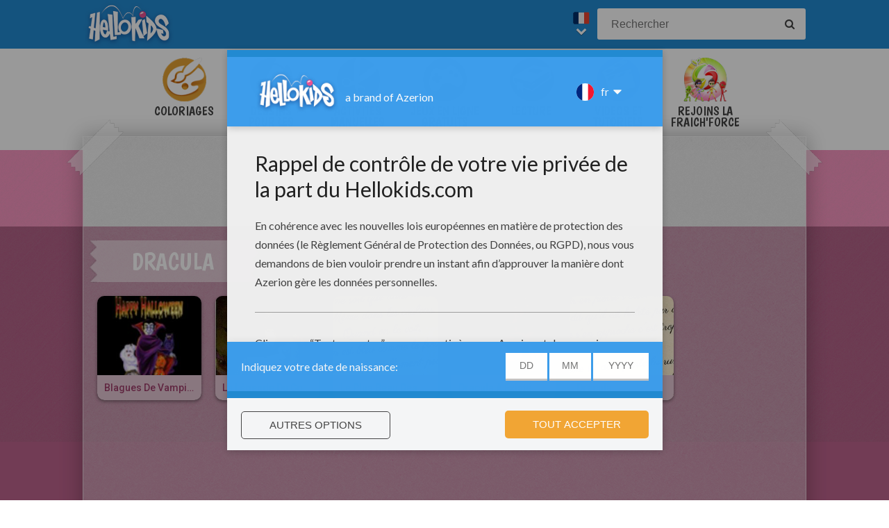

--- FILE ---
content_type: text/html; charset=utf-8
request_url: https://www.google.com/recaptcha/api2/aframe
body_size: 186
content:
<!DOCTYPE HTML><html><head><meta http-equiv="content-type" content="text/html; charset=UTF-8"></head><body><script nonce="vYNUJNhSqKYGQnzNqD3fmQ">/** Anti-fraud and anti-abuse applications only. See google.com/recaptcha */ try{var clients={'sodar':'https://pagead2.googlesyndication.com/pagead/sodar?'};window.addEventListener("message",function(a){try{if(a.source===window.parent){var b=JSON.parse(a.data);var c=clients[b['id']];if(c){var d=document.createElement('img');d.src=c+b['params']+'&rc='+(localStorage.getItem("rc::a")?sessionStorage.getItem("rc::b"):"");window.document.body.appendChild(d);sessionStorage.setItem("rc::e",parseInt(sessionStorage.getItem("rc::e")||0)+1);localStorage.setItem("rc::h",'1769837952352');}}}catch(b){}});window.parent.postMessage("_grecaptcha_ready", "*");}catch(b){}</script></body></html>